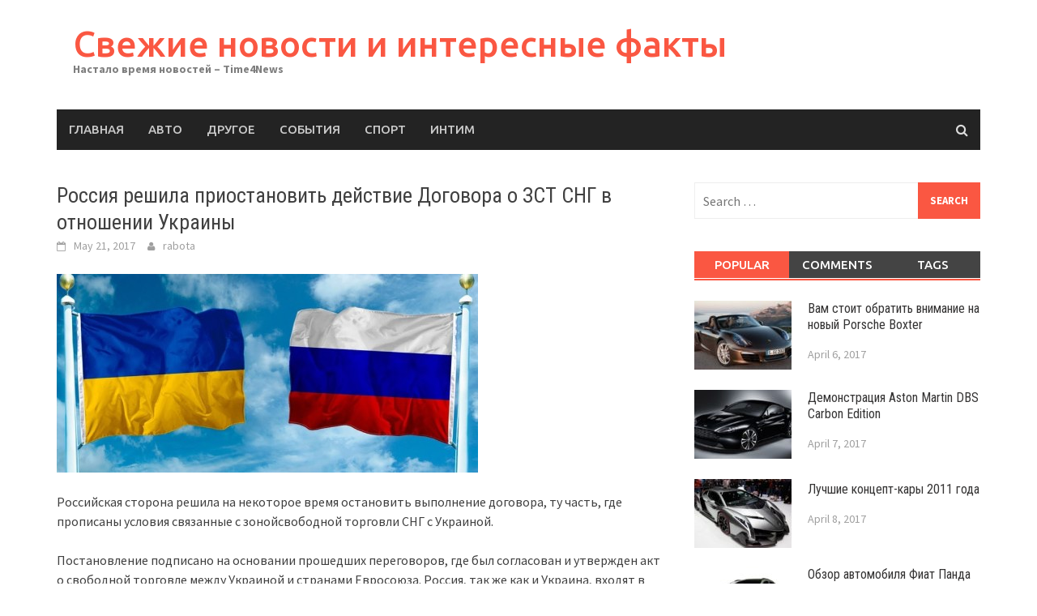

--- FILE ---
content_type: text/html; charset=UTF-8
request_url: http://time4news.ru/rossiya-reshila-priostanovit-dejstvie-dogovora-o-zst-sng-v-otnoshenii-ukrainy/
body_size: 8131
content:
<!DOCTYPE html>
<html lang="en-US" prefix="og: http://ogp.me/ns#">
<head>
<meta charset="UTF-8">
<meta name="viewport" content="width=device-width, initial-scale=1">
<link rel="profile" href="http://gmpg.org/xfn/11">
<link rel="pingback" href="http://time4news.ru/xmlrpc.php">
<title>Россия приостановла действие Договора о ЗСТ СНГ для украины</title>

<!-- This site is optimized with the Yoast SEO plugin v3.9 - https://yoast.com/wordpress/plugins/seo/ -->
<link rel="canonical" href="http://time4news.ru/rossiya-reshila-priostanovit-dejstvie-dogovora-o-zst-sng-v-otnoshenii-ukrainy/" />
<meta property="og:locale" content="en_US" />
<meta property="og:type" content="article" />
<meta property="og:title" content="Россия приостановла действие Договора о ЗСТ СНГ для украины" />
<meta property="og:description" content="Российская сторона решила на некоторое время остановить выполнение договора, ту часть, где прописаны условия связанные с зонойсвободной торговли СНГ с Украиной. Постановление подписано" />
<meta property="og:url" content="http://time4news.ru/rossiya-reshila-priostanovit-dejstvie-dogovora-o-zst-sng-v-otnoshenii-ukrainy/" />
<meta property="og:site_name" content="Свежие новости и интересные факты" />
<meta property="article:section" content="События" />
<meta property="article:published_time" content="2017-05-21T07:26:59+00:00" />
<meta property="article:modified_time" content="2017-04-13T07:31:03+00:00" />
<meta property="og:updated_time" content="2017-04-13T07:31:03+00:00" />
<meta property="og:image" content="http://time4news.ru/wp-content/uploads/2017/05/Rossiya-reshila-priostanovit-dejstvie-Dogovora-o-ZST-SNG-v-otnoshenii-Ukrainy.jpg" />
<meta property="og:image:width" content="520" />
<meta property="og:image:height" content="245" />
<meta name="twitter:card" content="summary" />
<meta name="twitter:description" content="Российская сторона решила на некоторое время остановить выполнение договора, ту часть, где прописаны условия связанные с зонойсвободной торговли СНГ с Украиной. Постановление подписано " />
<meta name="twitter:title" content="Россия приостановла действие Договора о ЗСТ СНГ для украины" />
<meta name="twitter:image" content="http://time4news.ru/wp-content/uploads/2017/05/Rossiya-reshila-priostanovit-dejstvie-Dogovora-o-ZST-SNG-v-otnoshenii-Ukrainy.jpg" />
<!-- / Yoast SEO plugin. -->

<link rel='dns-prefetch' href='//fonts.googleapis.com' />
<link rel='dns-prefetch' href='//s.w.org' />
<link rel="alternate" type="application/rss+xml" title="Свежие новости и интересные факты &raquo; Feed" href="http://time4news.ru/feed/" />
<link rel="alternate" type="application/rss+xml" title="Свежие новости и интересные факты &raquo; Comments Feed" href="http://time4news.ru/comments/feed/" />
		<script type="text/javascript">
			window._wpemojiSettings = {"baseUrl":"https:\/\/s.w.org\/images\/core\/emoji\/2\/72x72\/","ext":".png","svgUrl":"https:\/\/s.w.org\/images\/core\/emoji\/2\/svg\/","svgExt":".svg","source":{"concatemoji":"http:\/\/time4news.ru\/wp-includes\/js\/wp-emoji-release.min.js?ver=46ab423894c2f8e4265a16f88f17fd21"}};
			!function(e,o,t){var a,n,r;function i(e){var t=o.createElement("script");t.src=e,t.type="text/javascript",o.getElementsByTagName("head")[0].appendChild(t)}for(r=Array("simple","flag","unicode8","diversity","unicode9"),t.supports={everything:!0,everythingExceptFlag:!0},n=0;n<r.length;n++)t.supports[r[n]]=function(e){var t,a,n=o.createElement("canvas"),r=n.getContext&&n.getContext("2d"),i=String.fromCharCode;if(!r||!r.fillText)return!1;switch(r.textBaseline="top",r.font="600 32px Arial",e){case"flag":return(r.fillText(i(55356,56806,55356,56826),0,0),n.toDataURL().length<3e3)?!1:(r.clearRect(0,0,n.width,n.height),r.fillText(i(55356,57331,65039,8205,55356,57096),0,0),a=n.toDataURL(),r.clearRect(0,0,n.width,n.height),r.fillText(i(55356,57331,55356,57096),0,0),a!==n.toDataURL());case"diversity":return r.fillText(i(55356,57221),0,0),a=(t=r.getImageData(16,16,1,1).data)[0]+","+t[1]+","+t[2]+","+t[3],r.fillText(i(55356,57221,55356,57343),0,0),a!=(t=r.getImageData(16,16,1,1).data)[0]+","+t[1]+","+t[2]+","+t[3];case"simple":return r.fillText(i(55357,56835),0,0),0!==r.getImageData(16,16,1,1).data[0];case"unicode8":return r.fillText(i(55356,57135),0,0),0!==r.getImageData(16,16,1,1).data[0];case"unicode9":return r.fillText(i(55358,56631),0,0),0!==r.getImageData(16,16,1,1).data[0]}return!1}(r[n]),t.supports.everything=t.supports.everything&&t.supports[r[n]],"flag"!==r[n]&&(t.supports.everythingExceptFlag=t.supports.everythingExceptFlag&&t.supports[r[n]]);t.supports.everythingExceptFlag=t.supports.everythingExceptFlag&&!t.supports.flag,t.DOMReady=!1,t.readyCallback=function(){t.DOMReady=!0},t.supports.everything||(a=function(){t.readyCallback()},o.addEventListener?(o.addEventListener("DOMContentLoaded",a,!1),e.addEventListener("load",a,!1)):(e.attachEvent("onload",a),o.attachEvent("onreadystatechange",function(){"complete"===o.readyState&&t.readyCallback()})),(a=t.source||{}).concatemoji?i(a.concatemoji):a.wpemoji&&a.twemoji&&(i(a.twemoji),i(a.wpemoji)))}(window,document,window._wpemojiSettings);
		</script>
		<style type="text/css">
img.wp-smiley,
img.emoji {
	display: inline !important;
	border: none !important;
	box-shadow: none !important;
	height: 1em !important;
	width: 1em !important;
	margin: 0 .07em !important;
	vertical-align: -0.1em !important;
	background: none !important;
	padding: 0 !important;
}
</style>
<link rel='stylesheet' id='font-awesome-css'  href='http://time4news.ru/wp-content/themes/awaken/css/font-awesome.min.css?ver=4.4.0' type='text/css' media='all' />
<link rel='stylesheet' id='bootstrap.css-css'  href='http://time4news.ru/wp-content/themes/awaken/css/bootstrap.min.css?ver=all' type='text/css' media='all' />
<link rel='stylesheet' id='awaken-style-css'  href='http://time4news.ru/wp-content/themes/awaken/style.css?ver=46ab423894c2f8e4265a16f88f17fd21' type='text/css' media='all' />
<link rel='stylesheet' id='awaken-fonts-css'  href='//fonts.googleapis.com/css?family=Ubuntu%3A400%2C500%7CSource+Sans+Pro%3A400%2C600%2C700%2C400italic%7CRoboto+Condensed%3A400italic%2C700%2C400&#038;subset=latin%2Clatin-ext' type='text/css' media='all' />
<link rel='stylesheet' id='add-flex-css-css'  href='http://time4news.ru/wp-content/themes/awaken/css/flexslider.css?ver=46ab423894c2f8e4265a16f88f17fd21' type='text/css' media='screen' />
<script type='text/javascript' src='http://time4news.ru/wp-includes/js/jquery/jquery.js?ver=1.12.4'></script>
<script type='text/javascript' src='http://time4news.ru/wp-includes/js/jquery/jquery-migrate.min.js?ver=1.4.1'></script>
<script type='text/javascript' src='http://time4news.ru/wp-content/themes/awaken/js/scripts.js?ver=46ab423894c2f8e4265a16f88f17fd21'></script>
<!--[if lt IE 9]>
<script type='text/javascript' src='http://time4news.ru/wp-content/themes/awaken/js/respond.min.js?ver=46ab423894c2f8e4265a16f88f17fd21'></script>
<![endif]-->
<!--[if lt IE 9]>
<script type='text/javascript' src='http://time4news.ru/wp-content/themes/awaken/js/html5shiv.js?ver=46ab423894c2f8e4265a16f88f17fd21'></script>
<![endif]-->
<link rel='https://api.w.org/' href='http://time4news.ru/wp-json/' />
<link rel="EditURI" type="application/rsd+xml" title="RSD" href="http://time4news.ru/xmlrpc.php?rsd" />
<link rel="wlwmanifest" type="application/wlwmanifest+xml" href="http://time4news.ru/wp-includes/wlwmanifest.xml" /> 

<link rel='shortlink' href='http://time4news.ru/?p=333' />
<link rel="alternate" type="application/json+oembed" href="http://time4news.ru/wp-json/oembed/1.0/embed?url=http%3A%2F%2Ftime4news.ru%2Frossiya-reshila-priostanovit-dejstvie-dogovora-o-zst-sng-v-otnoshenii-ukrainy%2F" />
<link rel="alternate" type="text/xml+oembed" href="http://time4news.ru/wp-json/oembed/1.0/embed?url=http%3A%2F%2Ftime4news.ru%2Frossiya-reshila-priostanovit-dejstvie-dogovora-o-zst-sng-v-otnoshenii-ukrainy%2F&#038;format=xml" />
<style></style></head>

<body class="single single-post postid-333 single-format-standard">
<div id="page" class="hfeed site">
	<a class="skip-link screen-reader-text" href="#content">Skip to content</a>
	<header id="masthead" class="site-header" role="banner">
		
	
	<div class="site-branding">
		<div class="container">
			<div class="site-brand-container">
										<div class="site-title-text">
							<h1 class="site-title"><a href="http://time4news.ru/" rel="home">Свежие новости и интересные факты</a></h1>
							<h2 class="site-description">Настало время новостей &#8211; Time4News</h2>
						</div>
							</div><!-- .site-brand-container -->
						
		</div>
	</div>

	<div class="container">
		<div class="awaken-navigation-container">
			<nav id="site-navigation" class="main-navigation cl-effect-10" role="navigation">
				<div class="menu-%d0%b0%d0%b2%d1%82%d0%be-container"><ul id="menu-%d0%b0%d0%b2%d1%82%d0%be" class="menu"><li id="menu-item-17" class="menu-item menu-item-type-post_type menu-item-object-page menu-item-17"><a href="http://time4news.ru/%d0%b3%d0%bb%d0%b0%d0%b2%d0%bd%d0%b0%d1%8f/">Главная</a></li>
<li id="menu-item-16" class="menu-item menu-item-type-taxonomy menu-item-object-category menu-item-16"><a href="http://time4news.ru/category/avto/">Авто</a></li>
<li id="menu-item-206" class="menu-item menu-item-type-taxonomy menu-item-object-category menu-item-206"><a href="http://time4news.ru/category/drugoe/">Другое</a></li>
<li id="menu-item-207" class="menu-item menu-item-type-taxonomy menu-item-object-category current-post-ancestor current-menu-parent current-post-parent menu-item-207"><a href="http://time4news.ru/category/sobytiya/">События</a></li>
<li id="menu-item-208" class="menu-item menu-item-type-taxonomy menu-item-object-category menu-item-208"><a href="http://time4news.ru/category/sport/">Спорт</a></li>
<li id="menu-item-461" class="menu-item menu-item-type-taxonomy menu-item-object-category menu-item-461"><a href="http://time4news.ru/category/intim/">Интим</a></li>
</ul></div>			</nav><!-- #site-navigation -->
			<a href="#" class="navbutton" id="main-nav-button">Main Menu</a>
			<div class="responsive-mainnav"></div>

							<div class="awaken-search-button-icon"></div>
				<div class="awaken-search-box-container">
					<div class="awaken-search-box">
						<form action="http://time4news.ru/" id="awaken-search-form" method="get">
							<input type="text" value="" name="s" id="s" />
							<input type="submit" value="Search" />
						</form>
					</div><!-- th-search-box -->
				</div><!-- .th-search-box-container -->
			
		</div><!-- .awaken-navigation-container-->
	</div><!-- .container -->
	</header><!-- #masthead -->

	<div id="content" class="site-content">
		<div class="container">

	<div class="row">
<div class="col-xs-12 col-sm-12 col-md-8 ">
	<div id="primary" class="content-area">
		<main id="main" class="site-main" role="main">

		
			
<article id="post-333" class="post-333 post type-post status-publish format-standard has-post-thumbnail hentry category-sobytiya">
	<header class="single-entry-header">
		<h1 class="single-entry-title">Россия решила приостановить действие Договора о ЗСТ СНГ в отношении Украины</h1>
		<div class="single-entry-meta">
			<span class="posted-on"><a href="http://time4news.ru/rossiya-reshila-priostanovit-dejstvie-dogovora-o-zst-sng-v-otnoshenii-ukrainy/" rel="bookmark"><time class="entry-date published" datetime="2017-05-21T07:26:59+00:00">May 21, 2017</time><time class="updated" datetime="2017-04-13T07:31:03+00:00">April 13, 2017</time></a></span><span class="byline"><span class="author vcard"><a class="url fn n" href="http://time4news.ru/author/rabota/">rabota</a></span></span>					</div><!-- .entry-meta -->
	</header><!-- .entry-header -->

				<div class="article-featured-image">
				<img width="520" height="245" src="http://time4news.ru/wp-content/uploads/2017/05/Rossiya-reshila-priostanovit-dejstvie-Dogovora-o-ZST-SNG-v-otnoshenii-Ukrainy.jpg" class="attachment-featured-slider size-featured-slider wp-post-image" alt="rossiya-reshila-priostanovit-dejstvie-dogovora-o-zst-sng-v-otnoshenii-ukrainy" srcset="http://time4news.ru/wp-content/uploads/2017/05/Rossiya-reshila-priostanovit-dejstvie-Dogovora-o-ZST-SNG-v-otnoshenii-Ukrainy.jpg 520w, http://time4news.ru/wp-content/uploads/2017/05/Rossiya-reshila-priostanovit-dejstvie-Dogovora-o-ZST-SNG-v-otnoshenii-Ukrainy-300x141.jpg 300w" sizes="(max-width: 520px) 100vw, 520px" />			</div>
			
	<div class="entry-content">
		<p>Российская сторона решила на некоторое время остановить выполнение договора, ту часть, где прописаны условия связанные с зонойсвободной торговли СНГ с Украиной. </p>
<p>Постановление подписано на основании прошедших переговоров, где был согласован и утвержден акт о свободной торговле между Украиной и странами Евросоюза. Россия, так же как и Украина, входят в ЗСТ СНГ, поэтому Путин высказал свои опасения, что со следующего года на территорию РФ начнется беспошлинный ввоз товаров, через Украинское государство со стран ЕС. </p>
<p>Путин В. В. подписал указ, с 1.01.2016 года временно прекратить выполнять договоренности по отношению к Украинской стороне, в которых говориться о зоне свободной торговли СНГ. Президент Российского государства заявил «По причине сложившихся обстоятельств, которые затрагивают не только интересы, но и безопасность экономики нашей страны были приняты незамедлительные меры предосторожности. С 1.01.2016 года временно прекратить выполнять договорные соглашения о зоне свободной торговли, которые были подписаны между Российской и Украинской стороной 18.10.2011 года в Санкт Петербурге».</p>
			</div><!-- .entry-content -->

	<footer class="single-entry-footer">
		<div class="categorized-under">Posted Under</div><div class="awaken-category-list"><a href="http://time4news.ru/category/sobytiya/" rel="category tag">События</a></div><div class="clearfix"></div>
	</footer><!-- .entry-footer -->
</article><!-- #post-## -->

				<nav class="navigation post-navigation" role="navigation">
		<h1 class="screen-reader-text">Post navigation</h1>
		<div class="nav-links">
			<div class="nav-previous"><a href="http://time4news.ru/rossiyane-pokupayut-menshe-avtomobilej/" rel="prev">Россияне покупают меньше автомобилей</a></div><div class="nav-next"><a href="http://time4news.ru/pervaya-lada-vesta-pokinula-zavodskoj-tsekh/" rel="next">Первая Lada Vesta покинула заводской цех</a></div>		</div><!-- .nav-links -->
	</nav><!-- .navigation -->
	
			
		
		</main><!-- #main -->
	</div><!-- #primary -->
</div><!-- .bootstrap cols -->
<div class="col-xs-12 col-sm-6 col-md-4">
	
<div id="secondary" class="main-widget-area" role="complementary">
	<aside id="search-2" class="widget widget_search"><form role="search" method="get" class="search-form" action="http://time4news.ru/">
				<label>
					<span class="screen-reader-text">Search for:</span>
					<input type="search" class="search-field" placeholder="Search &hellip;" value="" name="s" />
				</label>
				<input type="submit" class="search-submit" value="Search" />
			</form></aside><aside id="awaken_tabbed_widget-2" class="widget widget_awaken_tabbed_widget">
<ul class="nav nav-tabs" id="awt-widget">
	<li><a href="#awaken-popular" role="tab" data-toggle="tab">Popular</a></li>
	<li><a href="#awaken-comments" role="tab" data-toggle="tab">Comments</a></li>
	<li><a href="#awaken-tags" role="tab" data-toggle="tab">Tags</a></li>
</ul>

<div class="tab-content">
	<div class="tab-pane fade active in" id="awaken-popular">
						<div class="ams-post">
					<div class="ams-thumb">
													<a href="http://time4news.ru/vam-stoit-obratit-vnimanie-na-novui-porsche/" title="Вам стоит обратить внимание на новый Porsche Boxter"><img width="120" height="85" src="http://time4news.ru/wp-content/uploads/2017/04/2013-porsche-boxster-120x85.jpg" class="attachment-small-thumb size-small-thumb wp-post-image" alt="2013-porsche-boxster" title="Вам стоит обратить внимание на новый Porsche Boxter" /></a>
											</div>
					<div class="ams-details">
						<h3 class="ams-title"><a href="http://time4news.ru/vam-stoit-obratit-vnimanie-na-novui-porsche/" rel="bookmark">Вам стоит обратить внимание на новый Porsche Boxter</a></h3>						<p class="ams-meta">April 6, 2017</p>
					</div>
				</div>
							<div class="ams-post">
					<div class="ams-thumb">
													<a href="http://time4news.ru/aston-martin-dbs-carbon-edition/" title="Демонстрация Aston Martin DBS Carbon Edition"><img width="120" height="85" src="http://time4news.ru/wp-content/uploads/2017/04/Aston-Martin-DBS-Carbon-Edition-120x85.jpg" class="attachment-small-thumb size-small-thumb wp-post-image" alt="aston-martin-dbs-carbon-edition" title="Демонстрация Aston Martin DBS Carbon Edition" /></a>
											</div>
					<div class="ams-details">
						<h3 class="ams-title"><a href="http://time4news.ru/aston-martin-dbs-carbon-edition/" rel="bookmark">Демонстрация Aston Martin DBS Carbon Edition</a></h3>						<p class="ams-meta">April 7, 2017</p>
					</div>
				</div>
							<div class="ams-post">
					<div class="ams-thumb">
													<a href="http://time4news.ru/luchshie-kontsept-kary-2011-goda/" title="Лучшие концепт-кары 2011 года"><img width="120" height="85" src="http://time4news.ru/wp-content/uploads/2017/04/luchshie-kontsept-kary-2011-goda-120x85.jpg" class="attachment-small-thumb size-small-thumb wp-post-image" alt="luchshie-kontsept-kary-2011-goda" title="Лучшие концепт-кары 2011 года" /></a>
											</div>
					<div class="ams-details">
						<h3 class="ams-title"><a href="http://time4news.ru/luchshie-kontsept-kary-2011-goda/" rel="bookmark">Лучшие концепт-кары 2011 года</a></h3>						<p class="ams-meta">April 8, 2017</p>
					</div>
				</div>
							<div class="ams-post">
					<div class="ams-thumb">
													<a href="http://time4news.ru/obzor-avtomobilya-fiat-panda/" title="Обзор автомобиля Фиат Панда (Fiat Panda)"><img width="120" height="85" src="http://time4news.ru/wp-content/uploads/2017/04/Fiat-Panda-120x85.jpg" class="attachment-small-thumb size-small-thumb wp-post-image" alt="fiat-panda" title="Обзор автомобиля Фиат Панда (Fiat Panda)" /></a>
											</div>
					<div class="ams-details">
						<h3 class="ams-title"><a href="http://time4news.ru/obzor-avtomobilya-fiat-panda/" rel="bookmark">Обзор автомобиля Фиат Панда (Fiat Panda)</a></h3>						<p class="ams-meta">April 9, 2017</p>
					</div>
				</div>
							<div class="ams-post">
					<div class="ams-thumb">
													<a href="http://time4news.ru/obzor-malolitrazhnogo-avtomobilya-volkswagen-up/" title="Обзор малолитражного автомобиля Volkswagen Up"><img width="120" height="85" src="http://time4news.ru/wp-content/uploads/2017/04/VOLKSWAGENUP-120x85.jpg" class="attachment-small-thumb size-small-thumb wp-post-image" alt="volkswagenup" title="Обзор малолитражного автомобиля Volkswagen Up" /></a>
											</div>
					<div class="ams-details">
						<h3 class="ams-title"><a href="http://time4news.ru/obzor-malolitrazhnogo-avtomobilya-volkswagen-up/" rel="bookmark">Обзор малолитражного автомобиля Volkswagen Up</a></h3>						<p class="ams-meta">April 10, 2017</p>
					</div>
				</div>
				</div><!-- .tab-pane #awaken-popular -->

	<div class="tab-pane fade" id="awaken-comments">
					<div class="awc-container clearfix">
				<figure class="awaken_avatar">
                    <a href="http://time4news.ru/luchshie-kontsept-kary-2011-goda/rolls-royce-102ex/#comment-94104">
						<img alt='' src='http://0.gravatar.com/avatar/f3e9380dcb9eadc5827d23962e421570?s=80&#038;d=mm&#038;r=g' srcset='http://0.gravatar.com/avatar/f3e9380dcb9eadc5827d23962e421570?s=160&amp;d=mm&amp;r=g 2x' class='avatar avatar-80 photo' height='80' width='80' />     
                    </a>                               
				</figure> 
				<span class="awaken_comment_author">エロ下着 </span> - <span class="awaken_comment_post">rolls-royce-102ex</span>
				<p class="acmmnt-body">Sex dolls have journeyed from the fringes of taboo to<a href="https://www.jp-dolls.com/category/c14.html" rel="nofollow">ラブドール オナニー</a> mainstream acceptance, mirroring evolving societal attitudes toward sexuality and companionship.</p>				</div>
							<div class="awc-container clearfix">
				<figure class="awaken_avatar">
                    <a href="http://time4news.ru/luchshie-kontsept-kary-2011-goda/bmw-328-hommage/#comment-94103">
						<img alt='' src='http://1.gravatar.com/avatar/75e94e4fb15f1f6c352f2ff7dbb8fc0f?s=80&#038;d=mm&#038;r=g' srcset='http://1.gravatar.com/avatar/75e94e4fb15f1f6c352f2ff7dbb8fc0f?s=160&amp;d=mm&amp;r=g 2x' class='avatar avatar-80 photo' height='80' width='80' />     
                    </a>                               
				</figure> 
				<span class="awaken_comment_author">https://booneslandscaping.com/ </span> - <span class="awaken_comment_post">bmw-328-hommage</span>
				<p class="acmmnt-body">Hey there! Do you know if they make any plugins to safeguard against hackers?

I'm kinda paranoid about losing everything I've worked hard on. Any tips?</p>				</div>
							<div class="awc-container clearfix">
				<figure class="awaken_avatar">
                    <a href="http://time4news.ru/luchshie-kontsept-kary-2011-goda/rolls-royce-102ex/#comment-94102">
						<img alt='' src='http://2.gravatar.com/avatar/baf7d28040f2fd36689e30dfd8c9670f?s=80&#038;d=mm&#038;r=g' srcset='http://2.gravatar.com/avatar/baf7d28040f2fd36689e30dfd8c9670f?s=160&amp;d=mm&amp;r=g 2x' class='avatar avatar-80 photo' height='80' width='80' />     
                    </a>                               
				</figure> 
				<span class="awaken_comment_author">ラブドール 最新 </span> - <span class="awaken_comment_post">rolls-royce-102ex</span>
				<p class="acmmnt-body">Never in her life before had such a sentence come into Fisher,<a href="https://www.jp-dolls.com/" rel="nofollow">リアル えろ</a>s head.</p>				</div>
							<div class="awc-container clearfix">
				<figure class="awaken_avatar">
                    <a href="http://time4news.ru/luchshie-kontsept-kary-2011-goda/bmw-328-hommage/#comment-94101">
						<img alt='' src='http://1.gravatar.com/avatar/1673c56021e0c158a3f0ceb0b43c8008?s=80&#038;d=mm&#038;r=g' srcset='http://1.gravatar.com/avatar/1673c56021e0c158a3f0ceb0b43c8008?s=160&amp;d=mm&amp;r=g 2x' class='avatar avatar-80 photo' height='80' width='80' />     
                    </a>                               
				</figure> 
				<span class="awaken_comment_author">Info Tips Rahasia </span> - <span class="awaken_comment_post">bmw-328-hommage</span>
				<p class="acmmnt-body">It is the best time to make some plans for the future and 
it's time to be happy. I've read this post and if I could I desire to suggest you few interesting 
things or tips. Maybe you can write next articles referring 
to this article. I wish to read more things about it!</p>				</div>
							<div class="awc-container clearfix">
				<figure class="awaken_avatar">
                    <a href="http://time4news.ru/luchshie-kontsept-kary-2011-goda/rolls-royce-102ex/#comment-94100">
						<img alt='' src='http://2.gravatar.com/avatar/ed4a56a96ae019d424975903a0578e54?s=80&#038;d=mm&#038;r=g' srcset='http://2.gravatar.com/avatar/ed4a56a96ae019d424975903a0578e54?s=160&amp;d=mm&amp;r=g 2x' class='avatar avatar-80 photo' height='80' width='80' />     
                    </a>                               
				</figure> 
				<span class="awaken_comment_author">situs togel terpercaya Indonesia </span> - <span class="awaken_comment_post">rolls-royce-102ex</span>
				<p class="acmmnt-body">Your style is very unique in comparison to other folks I have read stuff from.

Thanks for posting when you have the opportunity, Guess I will just book mark this site.


Stop by my web site <a href="http://xn--00tp5e735a.xn--cksr0a.life/home.php?mod=space&amp;uid=1309309&amp;do=profile&amp;from=space" rel="nofollow">situs togel terpercaya Indonesia</a></p>				</div>
			


</div><!-- .tab-pane #awaken-comments -->
	<div class="tab-pane fade" id="awaken-tags">
		No tags created.	</div><!-- .tab-pane #awaken-tags-->
</div><!-- .tab-content -->		

</aside>		<aside id="recent-posts-2" class="widget widget_recent_entries">		<div class="widget-title-container"><h2 class="widget-title">Последние записи</h2></div>		<ul>
					<li>
				<a href="http://time4news.ru/prostitutki-nn/">Проститутки Нижнего Новгорода. Сексуальные девушки</a>
						</li>
					<li>
				<a href="http://time4news.ru/individualki/">Индивидуалки. Прекрасные ночные бабочки</a>
						</li>
					<li>
				<a href="http://time4news.ru/shlyuhi-moskvy/">Шлюхи Москвы</a>
						</li>
					<li>
				<a href="http://time4news.ru/moscow-prostitutki/">Интим досуг &#8211; проститутки Москвы</a>
						</li>
					<li>
				<a href="http://time4news.ru/moscow-intim/">Интим рассказ проституток Москвы</a>
						</li>
				</ul>
		</aside>		</div><!-- #secondary -->
</div><!-- .bootstrap cols -->
</div><!-- .row -->
		</div><!-- container -->
	</div><!-- #content -->

	<footer id="colophon" class="site-footer" role="contentinfo">
		<div class="container">
			<div class="row">
				<div class="footer-widget-area">
					<div class="col-md-4">
						<div class="left-footer">
							<div class="widget-area" role="complementary">
								
															</div><!-- .widget-area -->
						</div>
					</div>
					
					<div class="col-md-4">
						<div class="mid-footer">
							<div class="widget-area" role="complementary">
								
															</div><!-- .widget-area -->						
						</div>
					</div>

					<div class="col-md-4">
						<div class="right-footer">
							<div class="widget-area" role="complementary">
								
															</div><!-- .widget-area -->				
						</div>
					</div>						
				</div><!-- .footer-widget-area -->
			</div><!-- .row -->
		</div><!-- .container -->	

		<div class="footer-site-info">	
			<div class="container">
				<div class="row">
					<div class="col-xs-12 col-md-6 col-sm-6">
						Copyright &#169; 2026 <a href="http://time4news.ru/" title="Свежие новости и интересные факты" >Свежие новости и интересные факты</a>.					</div>
					<div class="col-xs-12 col-md-6 col-sm-6 fr">
						<div class="th-copyright">
							Proudly powered by <a href="http://wordpress.org" target="_blank" title="WordPress">WordPress</a>.							<span class="sep"> | </span>
							Theme: Awaken by <a href="http://themezhut.com/themes/awaken" target="_blank" rel="designer">ThemezHut</a>.						</div>
					</div>
				</div><!-- .row -->
			</div><!-- .container -->
		</div><!-- .site-info -->
	</footer><!-- #colophon -->
</div><!-- #page -->

<script type='text/javascript' src='http://time4news.ru/wp-content/themes/awaken/js/navigation.js?ver=20120206'></script>
<script type='text/javascript' src='http://time4news.ru/wp-content/themes/awaken/js/bootstrap.min.js?ver=46ab423894c2f8e4265a16f88f17fd21'></script>
<script type='text/javascript' src='http://time4news.ru/wp-content/themes/awaken/js/skip-link-focus-fix.js?ver=20130115'></script>
<script type='text/javascript' src='http://time4news.ru/wp-content/themes/awaken/js/jquery.flexslider-min.js?ver=46ab423894c2f8e4265a16f88f17fd21'></script>
<script type='text/javascript' src='http://time4news.ru/wp-content/themes/awaken/js/awaken.slider.js?ver=46ab423894c2f8e4265a16f88f17fd21'></script>
<script type='text/javascript' src='http://time4news.ru/wp-includes/js/wp-embed.min.js?ver=46ab423894c2f8e4265a16f88f17fd21'></script>

<script defer src="https://static.cloudflareinsights.com/beacon.min.js/vcd15cbe7772f49c399c6a5babf22c1241717689176015" integrity="sha512-ZpsOmlRQV6y907TI0dKBHq9Md29nnaEIPlkf84rnaERnq6zvWvPUqr2ft8M1aS28oN72PdrCzSjY4U6VaAw1EQ==" data-cf-beacon='{"version":"2024.11.0","token":"b188d3d7f32f4dc9ad7da044fe51181f","r":1,"server_timing":{"name":{"cfCacheStatus":true,"cfEdge":true,"cfExtPri":true,"cfL4":true,"cfOrigin":true,"cfSpeedBrain":true},"location_startswith":null}}' crossorigin="anonymous"></script>
</body>
</html>